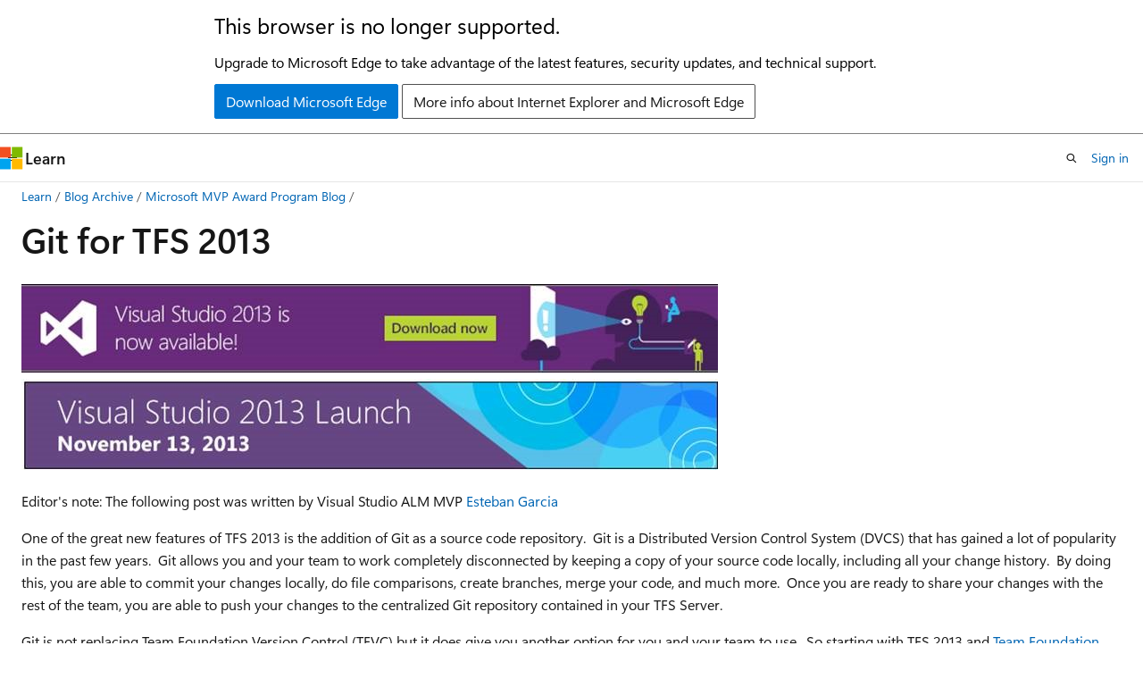

--- FILE ---
content_type: text/html
request_url: https://learn.microsoft.com/en-us/archive/blogs/mvpawardprogram/git-for-tfs-2013
body_size: 49363
content:
 <!DOCTYPE html>
		<html
			class="layout layout-holy-grail   show-table-of-contents conceptual show-breadcrumb default-focus"
			lang="en-us"
			dir="ltr"
			data-authenticated="false"
			data-auth-status-determined="false"
			data-target="docs"
			x-ms-format-detection="none"
		>
			
		<head>
			<title>Git for TFS 2013 | Microsoft Learn</title>
			<meta charset="utf-8" />
			<meta name="viewport" content="width=device-width, initial-scale=1.0" />
			<meta name="color-scheme" content="light dark" />

			
			<link rel="canonical" href="https://learn.microsoft.com/en-us/archive/blogs/mvpawardprogram/git-for-tfs-2013" /> 

			<!-- Non-customizable open graph and sharing-related metadata -->
			<meta name="twitter:card" content="summary_large_image" />
			<meta name="twitter:site" content="@MicrosoftLearn" />
			<meta property="og:type" content="website" />
			<meta property="og:image:alt" content="Microsoft Learn" />
			<meta property="og:image" content="https://learn.microsoft.com/en-us/media/open-graph-image.png" />
			<!-- Page specific open graph and sharing-related metadata -->
			<meta property="og:title" content="Git for TFS 2013" />
			<meta property="og:url" content="https://learn.microsoft.com/en-us/archive/blogs/mvpawardprogram/git-for-tfs-2013" />
			
			<meta name="platform_id" content="0e46edcc-3d5b-f74a-c6b0-194cf595848d" /> <meta name="scope" content="Blogs" />
			<meta name="locale" content="en-us" />
			 <meta name="adobe-target" content="true" /> 
			<meta name="uhfHeaderId" content="MSDocsHeader-Archive" />

			<meta name="page_type" content="conceptual" />

			<!--page specific meta tags-->
			

			<!-- custom meta tags -->
			
		<meta name="breadcrumb_path" content="/archive/blogs/bread/toc.json" />
	
		<meta name="feedback_system" content="None" />
	
		<meta name="ROBOTS" content="NOINDEX,NOFOLLOW" />
	
		<meta name="is_archived" content="true" />
	
		<meta name="author" content="kexugit" />
	
		<meta name="ms.author" content="Archiveddocs" />
	
		<meta name="ms.topic" content="Archived" />
	
		<meta name="ms.date" content="2013-11-13T00:00:00Z" />
	
		<meta name="archived_blog_id" content="32" />
	
		<meta name="archived_blog_orig_url" content="https://blogs.msdn.microsoft.com/mvpawardprogram" />
	
		<meta name="archived_blog_post_id" content="2356" />
	
		<meta name="document_id" content="ffd47a46-5f92-b0ef-b1dc-a0fff598514b" />
	
		<meta name="document_version_independent_id" content="75d7eb43-7094-fcec-c2be-427bf87a309c" />
	
		<meta name="updated_at" content="2024-11-06T03:54:00Z" />
	
		<meta name="original_content_git_url" content="https://docs-archive.visualstudio.com/DefaultCollection/docs-archive-project/_git/blogs-archive-pr?path=/blogs-archive/mvpawardprogram/git-for-tfs-2013.md&amp;version=GBlive&amp;_a=contents" />
	
		<meta name="gitcommit" content="https://docs-archive.visualstudio.com/DefaultCollection/docs-archive-project/_git/blogs-archive-pr/commit/7492d0a244f99fb6754457ed61d31def9e01564c?path=/blogs-archive/mvpawardprogram/git-for-tfs-2013.md&amp;_a=contents" />
	
		<meta name="git_commit_id" content="7492d0a244f99fb6754457ed61d31def9e01564c" />
	
		<meta name="site_name" content="Docs" />
	
		<meta name="depot_name" content="MSDN.blogs-archive" />
	
		<meta name="schema" content="Conceptual" />
	
		<meta name="toc_rel" content="toc.json" />
	
		<meta name="feedback_product_url" content="" />
	
		<meta name="feedback_help_link_type" content="" />
	
		<meta name="feedback_help_link_url" content="" />
	
		<meta name="word_count" content="1926" />
	
		<meta name="asset_id" content="mvpawardprogram/git-for-tfs-2013" />
	
		<meta name="moniker_range_name" content="" />
	
		<meta name="item_type" content="Content" />
	
		<meta name="source_path" content="blogs-archive/mvpawardprogram/git-for-tfs-2013.md" />
	
		<meta name="github_feedback_content_git_url" content="https://docs-archive.visualstudio.com/DefaultCollection/docs-archive-project/_git/blogs-archive-pr?path=/blogs-archive/mvpawardprogram/git-for-tfs-2013.md&amp;version=GBlive&amp;_a=contents" />
	 

			<!-- assets and js globals -->
			
			<link rel="stylesheet" href="/static/assets/0.4.03301.7415-7dd881c1/styles/site-ltr.css" />
			
			<link rel="preconnect" href="//mscom.demdex.net" crossorigin />
						<link rel="dns-prefetch" href="//target.microsoft.com" />
						<link rel="dns-prefetch" href="//microsoftmscompoc.tt.omtrdc.net" />
						<link
							rel="preload"
							as="script"
							href="/static/third-party/adobe-target/at-js/2.9.0/at.js"
							integrity="sha384-l4AKhsU8cUWSht4SaJU5JWcHEWh1m4UTqL08s6b/hqBLAeIDxTNl+AMSxTLx6YMI"
							crossorigin="anonymous"
							id="adobe-target-script"
							type="application/javascript"
						/>
			<script src="https://wcpstatic.microsoft.com/mscc/lib/v2/wcp-consent.js"></script>
			<script src="https://js.monitor.azure.com/scripts/c/ms.jsll-4.min.js"></script>
			<script src="/_themes/docs.theme/master/en-us/_themes/global/deprecation.js"></script>

			<!-- msdocs global object -->
			<script id="msdocs-script">
		var msDocs = {
  "environment": {
    "accessLevel": "online",
    "azurePortalHostname": "portal.azure.com",
    "reviewFeatures": false,
    "supportLevel": "production",
    "systemContent": true,
    "siteName": "learn",
    "legacyHosting": false
  },
  "data": {
    "contentLocale": "en-us",
    "contentDir": "ltr",
    "userLocale": "en-us",
    "userDir": "ltr",
    "pageTemplate": "Conceptual",
    "brand": "",
    "context": {},
    "standardFeedback": false,
    "showFeedbackReport": false,
    "feedbackHelpLinkType": "",
    "feedbackHelpLinkUrl": "",
    "feedbackSystem": "None",
    "feedbackGitHubRepo": "",
    "feedbackProductUrl": "",
    "extendBreadcrumb": false,
    "isEditDisplayable": false,
    "isPrivateUnauthorized": false,
    "hideViewSource": false,
    "isPermissioned": false,
    "hasRecommendations": false,
    "contributors": []
  },
  "functions": {}
};;
	</script>

			<!-- base scripts, msdocs global should be before this -->
			<script src="/static/assets/0.4.03301.7415-7dd881c1/scripts/en-us/index-docs.js"></script>
			

			<!-- json-ld -->
			
		</head>
	
			<body
				id="body"
				data-bi-name="body"
				class="layout-body "
				lang="en-us"
				dir="ltr"
			>
				<header class="layout-body-header">
		<div class="header-holder has-default-focus">
			
		<a
			href="#main"
			
			style="z-index: 1070"
			class="outline-color-text visually-hidden-until-focused position-fixed inner-focus focus-visible top-0 left-0 right-0 padding-xs text-align-center background-color-body"
			
		>
			Skip to main content
		</a>
	
		<a
			href="#"
			data-skip-to-ask-learn
			style="z-index: 1070"
			class="outline-color-text visually-hidden-until-focused position-fixed inner-focus focus-visible top-0 left-0 right-0 padding-xs text-align-center background-color-body"
			hidden
		>
			Skip to Ask Learn chat experience
		</a>
	

			<div hidden id="cookie-consent-holder" data-test-id="cookie-consent-container"></div>
			<!-- Unsupported browser warning -->
			<div
				id="unsupported-browser"
				style="background-color: white; color: black; padding: 16px; border-bottom: 1px solid grey;"
				hidden
			>
				<div style="max-width: 800px; margin: 0 auto;">
					<p style="font-size: 24px">This browser is no longer supported.</p>
					<p style="font-size: 16px; margin-top: 16px;">
						Upgrade to Microsoft Edge to take advantage of the latest features, security updates, and technical support.
					</p>
					<div style="margin-top: 12px;">
						<a
							href="https://go.microsoft.com/fwlink/p/?LinkID=2092881 "
							style="background-color: #0078d4; border: 1px solid #0078d4; color: white; padding: 6px 12px; border-radius: 2px; display: inline-block;"
						>
							Download Microsoft Edge
						</a>
						<a
							href="https://learn.microsoft.com/en-us/lifecycle/faq/internet-explorer-microsoft-edge"
							style="background-color: white; padding: 6px 12px; border: 1px solid #505050; color: #171717; border-radius: 2px; display: inline-block;"
						>
							More info about Internet Explorer and Microsoft Edge
						</a>
					</div>
				</div>
			</div>
			<!-- site header -->
			<header
				id="ms--site-header"
				data-test-id="site-header-wrapper"
				role="banner"
				itemscope="itemscope"
				itemtype="http://schema.org/Organization"
			>
				<div
					id="ms--mobile-nav"
					class="site-header display-none-tablet padding-inline-none gap-none"
					data-bi-name="mobile-header"
					data-test-id="mobile-header"
				></div>
				<div
					id="ms--primary-nav"
					class="site-header display-none display-flex-tablet"
					data-bi-name="L1-header"
					data-test-id="primary-header"
				></div>
				<div
					id="ms--secondary-nav"
					class="site-header display-none display-flex-tablet"
					data-bi-name="L2-header"
					data-test-id="secondary-header"
					
				></div>
			</header>
			
		<!-- banner -->
		<div data-banner>
			<div id="disclaimer-holder"></div>
			
		</div>
		<!-- banner end -->
	
		</div>
	</header>
				 <section
					id="layout-body-menu"
					class="layout-body-menu display-flex"
					data-bi-name="menu"
			  >
					
		<div
			id="left-container"
			class="left-container display-none display-block-tablet padding-inline-sm padding-bottom-sm width-full"
			data-toc-container="true"
		>
			<!-- Regular TOC content (default) -->
			<div id="ms--toc-content" class="height-full">
				<nav
					id="affixed-left-container"
					class="margin-top-sm-tablet position-sticky display-flex flex-direction-column"
					aria-label="Primary"
					data-bi-name="left-toc"
					role="navigation"
				></nav>
			</div>
			<!-- Collapsible TOC content (hidden by default) -->
			<div id="ms--toc-content-collapsible" class="height-full" hidden>
				<nav
					id="affixed-left-container"
					class="margin-top-sm-tablet position-sticky display-flex flex-direction-column"
					aria-label="Primary"
					data-bi-name="left-toc"
					role="navigation"
				>
					<div
						id="ms--collapsible-toc-header"
						class="display-flex justify-content-flex-end margin-bottom-xxs"
					>
						<button
							type="button"
							class="button button-clear inner-focus"
							data-collapsible-toc-toggle
							aria-expanded="true"
							aria-controls="ms--collapsible-toc-content"
							aria-label="Table of contents"
						>
							<span class="icon font-size-h4" aria-hidden="true">
								<span class="docon docon-panel-left-contract"></span>
							</span>
						</button>
					</div>
				</nav>
			</div>
		</div>
	
			  </section>

				<main
					id="main"
					role="main"
					class="layout-body-main "
					data-bi-name="content"
					lang="en-us"
					dir="ltr"
				>
					
			<div
		id="ms--content-header"
		class="content-header default-focus border-bottom-none"
		data-bi-name="content-header"
	>
		<div class="content-header-controls margin-xxs margin-inline-sm-tablet">
			<button
				type="button"
				class="contents-button button button-sm margin-right-xxs"
				data-bi-name="contents-expand"
				aria-haspopup="true"
				data-contents-button
			>
				<span class="icon" aria-hidden="true"><span class="docon docon-menu"></span></span>
				<span class="contents-expand-title"> Table of contents </span>
			</button>
			<button
				type="button"
				class="ap-collapse-behavior ap-expanded button button-sm"
				data-bi-name="ap-collapse"
				aria-controls="action-panel"
			>
				<span class="icon" aria-hidden="true"><span class="docon docon-exit-mode"></span></span>
				<span>Exit editor mode</span>
			</button>
		</div>
	</div>
			<div data-main-column class="padding-sm padding-top-none padding-top-sm-tablet">
				<div>
					
		<div id="article-header" class="background-color-body margin-bottom-xs display-none-print">
			<div class="display-flex align-items-center justify-content-space-between">
				
		<details
			id="article-header-breadcrumbs-overflow-popover"
			class="popover"
			data-for="article-header-breadcrumbs"
		>
			<summary
				class="button button-clear button-primary button-sm inner-focus"
				aria-label="All breadcrumbs"
			>
				<span class="icon">
					<span class="docon docon-more"></span>
				</span>
			</summary>
			<div id="article-header-breadcrumbs-overflow" class="popover-content padding-none"></div>
		</details>

		<bread-crumbs
			id="article-header-breadcrumbs"
			role="group"
			aria-label="Breadcrumbs"
			data-test-id="article-header-breadcrumbs"
			class="overflow-hidden flex-grow-1 margin-right-sm margin-right-md-tablet margin-right-lg-desktop margin-left-negative-xxs padding-left-xxs"
		></bread-crumbs>
	 
		<div
			id="article-header-page-actions"
			class="opacity-none margin-left-auto display-flex flex-wrap-no-wrap align-items-stretch"
		>
			
		<button
			class="button button-sm border-none inner-focus display-none-tablet flex-shrink-0 "
			data-bi-name="ask-learn-assistant-entry"
			data-test-id="ask-learn-assistant-modal-entry-mobile"
			data-ask-learn-modal-entry
			
			type="button"
			style="min-width: max-content;"
			aria-expanded="false"
			aria-label="Ask Learn"
			hidden
		>
			<span class="icon font-size-lg" aria-hidden="true">
				<span class="docon docon-chat-sparkle-fill gradient-ask-learn-logo"></span>
			</span>
		</button>
		<button
			class="button button-sm display-none display-inline-flex-tablet display-none-desktop flex-shrink-0 margin-right-xxs border-color-ask-learn "
			data-bi-name="ask-learn-assistant-entry"
			
			data-test-id="ask-learn-assistant-modal-entry-tablet"
			data-ask-learn-modal-entry
			type="button"
			style="min-width: max-content;"
			aria-expanded="false"
			hidden
		>
			<span class="icon font-size-lg" aria-hidden="true">
				<span class="docon docon-chat-sparkle-fill gradient-ask-learn-logo"></span>
			</span>
			<span>Ask Learn</span>
		</button>
		<button
			class="button button-sm display-none flex-shrink-0 display-inline-flex-desktop margin-right-xxs border-color-ask-learn "
			data-bi-name="ask-learn-assistant-entry"
			
			data-test-id="ask-learn-assistant-flyout-entry"
			data-ask-learn-flyout-entry
			data-flyout-button="toggle"
			type="button"
			style="min-width: max-content;"
			aria-expanded="false"
			aria-controls="ask-learn-flyout"
			hidden
		>
			<span class="icon font-size-lg" aria-hidden="true">
				<span class="docon docon-chat-sparkle-fill gradient-ask-learn-logo"></span>
			</span>
			<span>Ask Learn</span>
		</button>
	 
		<button
			type="button"
			id="ms--focus-mode-button"
			data-focus-mode
			data-bi-name="focus-mode-entry"
			class="button button-sm flex-shrink-0 margin-right-xxs display-none display-inline-flex-desktop"
		>
			<span class="icon font-size-lg" aria-hidden="true">
				<span class="docon docon-glasses"></span>
			</span>
			<span>Focus mode</span>
		</button>
	 

			<details class="popover popover-right" id="article-header-page-actions-overflow">
				<summary
					class="justify-content-flex-start button button-clear button-sm button-primary inner-focus"
					aria-label="More actions"
					title="More actions"
				>
					<span class="icon" aria-hidden="true">
						<span class="docon docon-more-vertical"></span>
					</span>
				</summary>
				<div class="popover-content">
					
		<button
			data-page-action-item="overflow-mobile"
			type="button"
			class="button-block button-sm inner-focus button button-clear display-none-tablet justify-content-flex-start text-align-left"
			data-bi-name="contents-expand"
			data-contents-button
			data-popover-close
		>
			<span class="icon">
				<span class="docon docon-editor-list-bullet" aria-hidden="true"></span>
			</span>
			<span class="contents-expand-title">Table of contents</span>
		</button>
	 
		<a
			id="lang-link-overflow"
			class="button-sm inner-focus button button-clear button-block justify-content-flex-start text-align-left"
			data-bi-name="language-toggle"
			data-page-action-item="overflow-all"
			data-check-hidden="true"
			data-read-in-link
			href="#"
			hidden
		>
			<span class="icon" aria-hidden="true" data-read-in-link-icon>
				<span class="docon docon-locale-globe"></span>
			</span>
			<span data-read-in-link-text>Read in English</span>
		</a>
	 
		<button
			type="button"
			class="collection button button-clear button-sm button-block justify-content-flex-start text-align-left inner-focus"
			data-list-type="collection"
			data-bi-name="collection"
			data-page-action-item="overflow-all"
			data-check-hidden="true"
			data-popover-close
		>
			<span class="icon" aria-hidden="true">
				<span class="docon docon-circle-addition"></span>
			</span>
			<span class="collection-status">Add</span>
		</button>
	
					
		<button
			type="button"
			class="collection button button-block button-clear button-sm justify-content-flex-start text-align-left inner-focus"
			data-list-type="plan"
			data-bi-name="plan"
			data-page-action-item="overflow-all"
			data-check-hidden="true"
			data-popover-close
			hidden
		>
			<span class="icon" aria-hidden="true">
				<span class="docon docon-circle-addition"></span>
			</span>
			<span class="plan-status">Add to plan</span>
		</button>
	  
					
		<hr class="margin-block-xxs" />
		<h4 class="font-size-sm padding-left-xxs">Share via</h4>
		
					<a
						class="button button-clear button-sm inner-focus button-block justify-content-flex-start text-align-left text-decoration-none share-facebook"
						data-bi-name="facebook"
						data-page-action-item="overflow-all"
						href="#"
					>
						<span class="icon color-primary" aria-hidden="true">
							<span class="docon docon-facebook-share"></span>
						</span>
						<span>Facebook</span>
					</a>

					<a
						href="#"
						class="button button-clear button-sm inner-focus button-block justify-content-flex-start text-align-left text-decoration-none share-twitter"
						data-bi-name="twitter"
						data-page-action-item="overflow-all"
					>
						<span class="icon color-text" aria-hidden="true">
							<span class="docon docon-xlogo-share"></span>
						</span>
						<span>x.com</span>
					</a>

					<a
						href="#"
						class="button button-clear button-sm inner-focus button-block justify-content-flex-start text-align-left text-decoration-none share-linkedin"
						data-bi-name="linkedin"
						data-page-action-item="overflow-all"
					>
						<span class="icon color-primary" aria-hidden="true">
							<span class="docon docon-linked-in-logo"></span>
						</span>
						<span>LinkedIn</span>
					</a>
					<a
						href="#"
						class="button button-clear button-sm inner-focus button-block justify-content-flex-start text-align-left text-decoration-none share-email"
						data-bi-name="email"
						data-page-action-item="overflow-all"
					>
						<span class="icon color-primary" aria-hidden="true">
							<span class="docon docon-mail-message"></span>
						</span>
						<span>Email</span>
					</a>
			  
	 
		<hr class="margin-block-xxs" />
		<button
			class="button button-block button-clear button-sm justify-content-flex-start text-align-left inner-focus"
			type="button"
			data-bi-name="print"
			data-page-action-item="overflow-all"
			data-popover-close
			data-print-page
			data-check-hidden="true"
		>
			<span class="icon color-primary" aria-hidden="true">
				<span class="docon docon-print"></span>
			</span>
			<span>Print</span>
		</button>
	
				</div>
			</details>
		</div>
	
			</div>
		</div>
	  
		<!-- privateUnauthorizedTemplate is hidden by default -->
		<div unauthorized-private-section data-bi-name="permission-content-unauthorized-private" hidden>
			<hr class="hr margin-top-xs margin-bottom-sm" />
			<div class="notification notification-info">
				<div class="notification-content">
					<p class="margin-top-none notification-title">
						<span class="icon">
							<span class="docon docon-exclamation-circle-solid" aria-hidden="true"></span>
						</span>
						<span>Note</span>
					</p>
					<p class="margin-top-none authentication-determined not-authenticated">
						Access to this page requires authorization. You can try <a class="docs-sign-in" href="#" data-bi-name="permission-content-sign-in">signing in</a> or <a  class="docs-change-directory" data-bi-name="permisson-content-change-directory">changing directories</a>.
					</p>
					<p class="margin-top-none authentication-determined authenticated">
						Access to this page requires authorization. You can try <a class="docs-change-directory" data-bi-name="permisson-content-change-directory">changing directories</a>.
					</p>
				</div>
			</div>
		</div>
	
					<div class="content"><h1 id="git-for-tfs-2013">Git for TFS 2013</h1></div>
					
		<div
			id="article-metadata"
			data-bi-name="article-metadata"
			data-test-id="article-metadata"
			class="page-metadata-container display-flex gap-xxs justify-content-space-between align-items-center flex-wrap-wrap"
		>
			 
				<div
					id="user-feedback"
					class="margin-block-xxs display-none display-none-print"
					hidden
					data-hide-on-archived
				>
					
		<button
			id="user-feedback-button"
			data-test-id="conceptual-feedback-button"
			class="button button-sm button-clear button-primary display-none"
			type="button"
			data-bi-name="user-feedback-button"
			data-user-feedback-button
			hidden
		>
			<span class="icon" aria-hidden="true">
				<span class="docon docon-like"></span>
			</span>
			<span>Feedback</span>
		</button>
	
				</div>
		  
		</div>
	 
		<div data-id="ai-summary" hidden>
			<div id="ms--ai-summary-cta" class="margin-top-xs display-flex align-items-center">
				<span class="icon" aria-hidden="true">
					<span class="docon docon-sparkle-fill gradient-text-vivid"></span>
				</span>
				<button
					id="ms--ai-summary"
					type="button"
					class="tag tag-sm tag-suggestion margin-left-xxs"
					data-test-id="ai-summary-cta"
					data-bi-name="ai-summary-cta"
					data-an="ai-summary"
				>
					<span class="ai-summary-cta-text">
						Summarize this article for me
					</span>
				</button>
			</div>
			<!-- Slot where the client will render the summary card after the user clicks the CTA -->
			<div id="ms--ai-summary-header" class="margin-top-xs"></div>
		</div>
	 
		<nav
			id="center-doc-outline"
			class="doc-outline is-hidden-desktop display-none-print margin-bottom-sm"
			data-bi-name="intopic toc"
			aria-label="In this article"
		>
			<h2 id="ms--in-this-article" class="title is-6 margin-block-xs">
				In this article
			</h2>
		</nav>
	
					<div class="content"><p><a href="https://www.microsoft.com/click/services/Redirect2.ashx?CR_CC=200328762" data-linktype="external"><img src="https://msdntnarchive.z22.web.core.windows.net/media/MSDNBlogsFS/prod.evol.blogs.msdn.com/CommunityServer.Blogs.Components.WeblogFiles/00/00/01/15/70/4848.vs%20banner%201.jpg" alt="" data-linktype="external"></a><a href="https://www.microsoft.com/click/services/Redirect2.ashx?CR_CC=200328763" data-linktype="external"><img src="https://msdntnarchive.z22.web.core.windows.net/media/MSDNBlogsFS/prod.evol.blogs.msdn.com/CommunityServer.Blogs.Components.WeblogFiles/00/00/01/15/70/3005.vs%20banner%202.jpg" alt="" data-linktype="external"></a></p>
<p><em>Editor's note: The following post was written by Visual Studio ALM MVP <a href="https://mvp.microsoft.com/en-us/mvp/Esteban%20Garcia-4039786" data-linktype="external">Esteban Garcia</a></em></p>
<p>One of the great new features of TFS 2013 is the addition of Git as a source code repository.&nbsp; Git is a Distributed Version Control System (DVCS) that has gained a lot of popularity in the past few years.&nbsp; Git allows you and your team to work completely disconnected by keeping a copy of your source code locally, including all your change history.&nbsp; By doing this, you are able to commit your changes locally, do file comparisons, create branches, merge your code, and much more.&nbsp; Once you are ready to share your changes with the rest of the team, you are able to push your changes to the centralized Git repository contained in your TFS Server.</p>
<p>Git is not replacing Team Foundation Version Control (TFVC) but it does give you another option for you and your team to use.&nbsp; So starting with TFS 2013 and <a href="https://tfs.visualstudio.com/" data-linktype="external">Team Foundation Service</a>, when you create a new Team Project, you are able to decide what source control repository you will use.</p>
<h1 id="implementation">Implementation</h1>
<p>TFS's Git implementation is based on <a href="https://msysgit.github.io/" data-linktype="external">msysGit</a> so this is not just a small subset of Git functionality.&nbsp; If you are already used to working with Git, you should be able to get up and running quickly.&nbsp; Even though the Git commands that you will use are the same as other Git implementations, the backend is very different.&nbsp; As you may know, Team Foundation Server uses SQL Server to store all of its data, and TFS Git is no exception.&nbsp; This means that your backup and restore procedures won’t change whether you are using TFVC or Git.&nbsp; This implementation also means that all the integration points that you have when using TFVC are also available when using Git.&nbsp; This includes Work Item associations, build integration (Continuous Integration, Gated Builds, Associated Changesets in the Build Summary), alerts, and more.</p>
<h1 id="getting-started">Getting Started</h1>
<p>Before you get started, you have to create a Team Project that uses Git for Source Control.&nbsp; To do so, you follow the same steps as you would normally follow to create a Team Project from Team Explorer, but you will now see a new step called "Specify Source Control Settings" which will allow you to pick between Team Foundation Version Control and Git.&nbsp; As described in this step: <em>"Git is a Distributed Version Control System (DVCS) that uses a local repository to track and version files. Changes are shared with other developers by pushing and pulling changes through a remote, shared repository."</em> &nbsp;</p>
<p>&nbsp;<a href=""><img src="https://msdntnarchive.z22.web.core.windows.net/media/MSDNBlogsFS/prod.evol.blogs.msdn.com/CommunityServer.Blogs.Components.WeblogFiles/00/00/01/15/70/0285.1.png" alt="" data-linktype="external"></a></p>
<p>Once you get through the Team Project creation wizard, you will now have a fully-working Team Project with all the great features that you are already used to (and some new ones with 2013), but instead of using TFVC you will now use Git.</p>
<p><strong>Working with Git from Visual Studio 2013</strong></p>
<p>When you open Visual Studio and connect to your Team Project, Team Explorer will look and behave differently since it is aware that you are using Git.</p>
<p>This is what Team Explorer looks like when you connect to a Team Project that uses Git:</p>
<p>&nbsp;<a href=""><img src="https://msdntnarchive.z22.web.core.windows.net/media/MSDNBlogsFS/prod.evol.blogs.msdn.com/CommunityServer.Blogs.Components.WeblogFiles/00/00/01/15/70/1641.2.png" alt="" data-linktype="external"></a></p>
<p>Before you can start working with any code stored in TFS, you have to clone the repository (see highlighted link above). This creates the mapping between your local Git repository and your Git repository that is hosted by TFS.&nbsp; Clicking on the link allows you to specify the location of the server repository and initializes your local repository:</p>
<p>&nbsp;<a href=""><img src="https://msdntnarchive.z22.web.core.windows.net/media/MSDNBlogsFS/prod.evol.blogs.msdn.com/CommunityServer.Blogs.Components.WeblogFiles/00/00/01/15/70/4682.3.png" alt="" data-linktype="external"></a></p>
<p>As part of your local repository initialization, you will see a hidden .git folder, and two files used by Git: <a href="https://git-scm.com/book/ch7-2.html" data-linktype="external">.gitattributes</a> and <a href="https://git-scm.com/docs/gitignore" data-linktype="external">.gitignore</a>.</p>
<p>You can now get started with either a brand new project (in my case I don't yet have anything in TFS) or making changes to existing projects.</p>
<p>When you are done with your changes, you are able to access similar features than what you would get when working with TFVC, except that the workflow changes.&nbsp; Git expects you to commit locally at least once and then you would push those changes to the server.&nbsp; Since your commits don't affect the rest of your team until you push them to the server, you should feel encouraged to commit often since Git makes branching, merging, and rollbacks a very trivial process.</p>
<p>When you are ready to commit, you are taken to the&nbsp; "Changes" tab in Team Explorer.&nbsp; Here, you can enter a comment, select your included changes, and associate your commit to a Work Item:</p>
<p><a href=""><img src="https://msdntnarchive.z22.web.core.windows.net/media/MSDNBlogsFS/prod.evol.blogs.msdn.com/CommunityServer.Blogs.Components.WeblogFiles/00/00/01/15/70/8726.4.png" alt="" data-linktype="external"></a></p>
<p>You can create associations two different ways.&nbsp; You can either select the "Add Work Item by ID", the way you are probably used to doing it. Or, as part of your comment, you can enter the Work Item ID prepended by a hash-sign.&nbsp; For example, in my comment above, I'm associating my commit to Work Item ID 2 by entering my comment like this: "Created new project #2".&nbsp; One of the reasons for this feature is that in some cases, your team members may need to access your source control from outside of Visual Studio, for example, by using the Git's command-line support, and this allows you to still create associations with your TFS Work Items.</p>
<p>You can now push your changes to your server by accessing the Unsynced Commits tab in Team Explorer. You can access it from the link in the Changes tab or from your Team Explorer home.&nbsp; When you get there, you will see a list of all your local commits.&nbsp; Before pushing your changes to the server, you should submit a Pull request, which will allow you to resolve any conflicts with changes made by the rest of your team.&nbsp; Once those conflicts are resolved, you can proceed with a Push operation, which will move all your local commits to the centralized repository.<br>
&nbsp;</p>
<p>&nbsp;<a href=""><img src="https://msdntnarchive.z22.web.core.windows.net/media/MSDNBlogsFS/prod.evol.blogs.msdn.com/CommunityServer.Blogs.Components.WeblogFiles/00/00/01/15/70/3005.5.png" alt="" data-linktype="external"></a></p>
<p>Once you push your changes to the server, you are able to view History by selecting the "View History" option from the "Actions" dropdown in the Unsynced Commits tab.&nbsp; Double-clicking on one of the Changesets in the history window brings up the Commit Details, which shows you my commit comment,&nbsp; Related Work Items (remember that I used the hashtag to associate), and the files that were affected.</p>
<p>&nbsp;<a href=""><img src="https://msdntnarchive.z22.web.core.windows.net/media/MSDNBlogsFS/prod.evol.blogs.msdn.com/CommunityServer.Blogs.Components.WeblogFiles/00/00/01/15/70/6622.6.png" alt="" data-linktype="external"></a></p>
<p><strong>Branching</strong></p>
<p>One of the most important features of Git is its ability to painlessly create branches and merge between your branches. Since these operations are performed locally, you don't need any special permissions to perform them in your local repository.&nbsp; Team Explorer gives you an whole section dedicated just to branching:</p>
<p>&nbsp;<a href=""><img src="https://msdntnarchive.z22.web.core.windows.net/media/MSDNBlogsFS/prod.evol.blogs.msdn.com/CommunityServer.Blogs.Components.WeblogFiles/00/00/01/15/70/2021.7.png" alt="" data-linktype="external"></a></p>
<p>From here you can create new branches, merge between them, view Unsynced changes in each branch, and publish your branches to your local repository.</p>
<p>Creating a Branch:</p>
<p>&nbsp;<a href=""><img src="https://msdntnarchive.z22.web.core.windows.net/media/MSDNBlogsFS/prod.evol.blogs.msdn.com/CommunityServer.Blogs.Components.WeblogFiles/00/00/01/15/70/6574.8.png" alt="" data-linktype="external"></a></p>
<p>Merging between branches:<br>
&nbsp;</p>
<p>&nbsp;<a href=""><img src="https://msdntnarchive.z22.web.core.windows.net/media/MSDNBlogsFS/prod.evol.blogs.msdn.com/CommunityServer.Blogs.Components.WeblogFiles/00/00/01/15/70/5355.9.png" alt="" data-linktype="external"></a></p>
<p><strong>Build Integration</strong></p>
<p>Just like when you are using Team Foundation Version Control, you are able to get full integration with the TFS automated build system.&nbsp; When setting up a Build Definition, you are able to specify your repository name, the Branch that should be used to pull code from, and you are even able to pull code from a Git repository outside of TFS.</p>
<p>&nbsp;<a href=""><img src="https://msdntnarchive.z22.web.core.windows.net/media/MSDNBlogsFS/prod.evol.blogs.msdn.com/CommunityServer.Blogs.Components.WeblogFiles/00/00/01/15/70/1512.10.png" alt="" data-linktype="external"></a></p>
<p>The Build Process Arguments are also a little different since you are now dealing with a different structure than you would when connecting to a TFVC repository, but once you configure the build, all build operations work the same as they would in prior versions of TFS.</p>
<p>&nbsp;This is an awesome new addition to TFS, which will give you and your team another option for source control.&nbsp; If you have team members working outside of Visual Studio, they are able to connect to Git from their favorite Git plugin and collaborate with the rest of the team.&nbsp; The greatest part is that all the integrations that we all love about TFS is still there, so you get all the great features of Git while being able to collaborate with the rest of the team using Work Item Tracking, Build Integration, Microsoft Test Manager, and more.&nbsp; Now go out and give it a try!</p>
<p><strong>About the author</strong></p>
<p><a href=""><img src="https://msdntnarchive.z22.web.core.windows.net/media/MSDNBlogsFS/prod.evol.blogs.msdn.com/CommunityServer.Blogs.Components.WeblogFiles/00/00/01/15/70/2063.1.jpg" alt="" data-linktype="external"></a></p>
<p>Esteban Garcia is a Visual Studio ALM MVP and ALM Ranger. He is the ALM Practice Lead at <a href="https://www.agilethought.com/" data-linktype="external">AgileThought</a> (Microsoft ALM Gold Partner), <a href="https://pluralsight.com/training/Authors/Details/esteban-garcia" data-linktype="external">Pluralsight author</a>, Telerik Insider, and president of ONETUG (Orlando .NET User Group). He has over 15 years of professional experience in software development, working in all phases of enterprise application development and design using Microsoft technologies. Esteban has a BS degree in Computer Engineering from the University of Central Florida. You can follow his blog at <a href="https://www.almguide.com/" data-linktype="external">https://www.almguide.com</a> and follow him on Twitter at <a href="https://twitter.com/estebanfgarcia" data-linktype="external">@EstebanFGarcia</a>.</p>
<h2 id="comments">Comments</h2>
<ul>
<li><p><strong>Anonymous</strong><br>
November 13, 2013<br>
&gt;Before pushing your changes to the server, you should submit a Pull request, which will allow you to resolve any conflicts with changes made by the rest of your team.
It's not a pull request. A pull request is when you work without the commit rights in a git repository, have done some work and ask the maintainer to pull your commits into the main repository.
Here, what you should do is just a "pull" (not a pull request)...</p>
</li>
<li><p><strong>Anonymous</strong><br>
November 13, 2013<br>
Is there any clear summary of what is not supported with Git and any commitments to whether these will be supported in a future release?
So far from what I can gather, the following are not supported when working with Git:
Check-in policies
Code Review
"My Work"</p>
</li>
<li><p><strong>Anonymous</strong><br>
November 15, 2013<br>
<span class="no-loc" dir="ltr" lang="en-us">@Jeff</span>: There is an extensive doc on the differences between Git and TFVC right here: <a href="http://msdn.microsoft.com/en-us/library/vstudio/ms181368.aspx#tfvc_or_git_details" data-linktype="external">msdn.microsoft.com/.../ms181368.aspx</a>
Check-in Policies, Code Review, My Work, Annotate, Source Control Explorer, Gated Checkin Builds are among the features currently unavailable inside VS.
Some features are available through Web Access though: Light weight code review, Source Control Explorer.
I know that the team that built Git for TFs and Visual Studio is actively working on integrating Git more, exactly what they're working on and when it's being released I can't tell.</p>
</li>
<li><p><strong>Anonymous</strong><br>
November 18, 2013<br>
Anyone know went the non-beta of TFS 2013 (with Git integration) is scheduled to be released.</p>
</li>
<li><p><strong>Anonymous</strong><br>
December 07, 2013<br>
I've just been testing build definitions for Git and I noticed that the work items associated with the changeset that triggered the build do not appear in the build results. Is this a missing feature or did I forget to do something?</p>
</li>
<li><p><strong>Anonymous</strong><br>
December 12, 2013<br>
Git working with new projects sounds great.. what is the story for migrating an existing Git repository?
Is there an easy migration path? and can history be maintained?</p>
</li>
<li><p><strong>Anonymous</strong><br>
January 22, 2014<br>
Thanks for the post, lots of good info in here.
&gt;&gt; Before pushing your changes to the server, you should submit a Pull request, which will allow you to resolve any conflicts with changes made by the rest of your team.
I was not able to do this and found this on SO saying this was not a feature.
<a href="http://stackoverflow.com/questions/20829991/implementing-tfs-pull-requests" data-linktype="external">stackoverflow.com/.../implementing-tfs-pull-requests</a></p>
</li>
<li><p><strong>Anonymous</strong><br>
January 29, 2014<br>
<span class="no-loc" dir="ltr" lang="en-us">@jeffpriz</span> I migrated a TFS source control repository using git-tfs, which works great. You can just add a remote pointing to your new git project in TFS, then push everything to the remote. <a href="https://github.com/git-tfs/git-tfs" data-linktype="external">github.com/.../git-tfs</a></p>
</li>
<li><p><strong>Anonymous</strong><br>
January 29, 2015<br>
does TFS make a copy of the source code?</p>
</li>
<li><p><strong>Anonymous</strong><br>
February 11, 2015<br>
Huh... yes, it is.. unless you are stuck with MSFT</p>
</li>
<li><p><strong>Anonymous</strong><br>
May 26, 2015<br>
The comment has been removed</p>
</li>
<li><p><strong>Anonymous</strong><br>
December 07, 2015<br>
Can I change the version of Git that comes with TFS? We are currently using TFS 2013 that comes with mysysgit 1.9.0. Wondering if I can install an update and not break TFS?</p>
</li>
</ul>
</div>
					
		<div
			id="ms--inline-notifications"
			class="margin-block-xs"
			data-bi-name="inline-notification"
		></div>
	 
		<div
			id="assertive-live-region"
			role="alert"
			aria-live="assertive"
			class="visually-hidden"
			aria-relevant="additions"
			aria-atomic="true"
		></div>
		<div
			id="polite-live-region"
			role="status"
			aria-live="polite"
			class="visually-hidden"
			aria-relevant="additions"
			aria-atomic="true"
		></div>
	
					
				</div>
				
		<div id="ms--additional-resources-mobile" class="display-none-print">
			<hr class="hr" hidden />
			<h2 id="ms--additional-resources-mobile-heading" class="title is-3" hidden>
				Additional resources
			</h2>
			 
		<section
			id="right-rail-training-mobile"
			class=""
			data-bi-name="learning-resource-card"
			hidden
		></section>
	 
		<section
			id="right-rail-events-mobile"
			class=""
			data-bi-name="events-card"
			hidden
		></section>
	 
		<section
			id="right-rail-qna-mobile"
			class="margin-top-xxs"
			data-bi-name="qna-link-card"
			hidden
		></section>
	
		</div>
	 
		<div
			id="article-metadata-footer"
			data-bi-name="article-metadata-footer"
			data-test-id="article-metadata-footer"
			class="page-metadata-container"
		>
			<hr class="hr" />
			<ul class="metadata page-metadata" data-bi-name="page info" lang="en-us" dir="ltr">
				<li class="visibility-hidden-visual-diff">
			<span class="badge badge-sm text-wrap-pretty">
				<span>Last updated on <local-time format="twoDigitNumeric"
		datetime="2013-11-13T00:00:00.000Z"
		data-article-date-source="ms.date"
		class="is-invisible"
	>
		2013-11-13
	</local-time></span>
			</span>
		</li>
			</ul>
		</div>
	
			</div>
			
		<div
			id="action-panel"
			role="region"
			aria-label="Action Panel"
			class="action-panel"
			tabindex="-1"
		></div>
	
		
				</main>
				<aside
					id="layout-body-aside"
					class="layout-body-aside "
					data-bi-name="aside"
			  >
					
		<div
			id="ms--additional-resources"
			class="right-container padding-sm display-none display-block-desktop height-full"
			data-bi-name="pageactions"
			role="complementary"
			aria-label="Additional resources"
		>
			<div id="affixed-right-container" data-bi-name="right-column">
				
		<nav
			id="side-doc-outline"
			class="doc-outline border-bottom padding-bottom-xs margin-bottom-xs"
			data-bi-name="intopic toc"
			aria-label="In this article"
		>
			<h3>In this article</h3>
		</nav>
	
				<!-- Feedback -->
				
			</div>
		</div>
	
			  </aside> <section
					id="layout-body-flyout"
					class="layout-body-flyout "
					data-bi-name="flyout"
			  >
					 <div
	class="height-full border-left background-color-body-medium"
	id="ask-learn-flyout"
></div>
			  </section> <div class="layout-body-footer " data-bi-name="layout-footer">
		<footer
			id="footer"
			data-test-id="footer"
			data-bi-name="footer"
			class="footer-layout has-padding has-default-focus border-top  uhf-container"
			role="contentinfo"
		>
			<div class="display-flex gap-xs flex-wrap-wrap is-full-height padding-right-lg-desktop">
				
		<a
			data-mscc-ic="false"
			href="#"
			data-bi-name="select-locale"
			class="locale-selector-link flex-shrink-0 button button-sm button-clear external-link-indicator"
			id=""
			title=""
			><span class="icon" aria-hidden="true"
				><span class="docon docon-world"></span></span
			><span class="local-selector-link-text">en-us</span></a
		>
	 <div class="ccpa-privacy-link" data-ccpa-privacy-link hidden>
		
		<a
			data-mscc-ic="false"
			href="https://aka.ms/yourcaliforniaprivacychoices"
			data-bi-name="your-privacy-choices"
			class="button button-sm button-clear flex-shrink-0 external-link-indicator"
			id=""
			title=""
			>
		<svg
			xmlns="http://www.w3.org/2000/svg"
			viewBox="0 0 30 14"
			xml:space="preserve"
			height="16"
			width="43"
			aria-hidden="true"
			focusable="false"
		>
			<path
				d="M7.4 12.8h6.8l3.1-11.6H7.4C4.2 1.2 1.6 3.8 1.6 7s2.6 5.8 5.8 5.8z"
				style="fill-rule:evenodd;clip-rule:evenodd;fill:#fff"
			></path>
			<path
				d="M22.6 0H7.4c-3.9 0-7 3.1-7 7s3.1 7 7 7h15.2c3.9 0 7-3.1 7-7s-3.2-7-7-7zm-21 7c0-3.2 2.6-5.8 5.8-5.8h9.9l-3.1 11.6H7.4c-3.2 0-5.8-2.6-5.8-5.8z"
				style="fill-rule:evenodd;clip-rule:evenodd;fill:#06f"
			></path>
			<path
				d="M24.6 4c.2.2.2.6 0 .8L22.5 7l2.2 2.2c.2.2.2.6 0 .8-.2.2-.6.2-.8 0l-2.2-2.2-2.2 2.2c-.2.2-.6.2-.8 0-.2-.2-.2-.6 0-.8L20.8 7l-2.2-2.2c-.2-.2-.2-.6 0-.8.2-.2.6-.2.8 0l2.2 2.2L23.8 4c.2-.2.6-.2.8 0z"
				style="fill:#fff"
			></path>
			<path
				d="M12.7 4.1c.2.2.3.6.1.8L8.6 9.8c-.1.1-.2.2-.3.2-.2.1-.5.1-.7-.1L5.4 7.7c-.2-.2-.2-.6 0-.8.2-.2.6-.2.8 0L8 8.6l3.8-4.5c.2-.2.6-.2.9 0z"
				style="fill:#06f"
			></path>
		</svg>
	
			<span>Your Privacy Choices</span></a
		>
	
	</div>
				<div class="flex-shrink-0">
		<div class="dropdown has-caret-up">
			<button
				data-test-id="theme-selector-button"
				class="dropdown-trigger button button-clear button-sm inner-focus theme-dropdown-trigger"
				aria-controls="{{ themeMenuId }}"
				aria-expanded="false"
				title="Theme"
				data-bi-name="theme"
			>
				<span class="icon">
					<span class="docon docon-sun" aria-hidden="true"></span>
				</span>
				<span>Theme</span>
				<span class="icon expanded-indicator" aria-hidden="true">
					<span class="docon docon-chevron-down-light"></span>
				</span>
			</button>
			<div class="dropdown-menu" id="{{ themeMenuId }}" role="menu">
				<ul class="theme-selector padding-xxs" data-test-id="theme-dropdown-menu">
					<li class="theme display-block">
						<button
							class="button button-clear button-sm theme-control button-block justify-content-flex-start text-align-left"
							data-theme-to="light"
						>
							<span class="theme-light margin-right-xxs">
								<span
									class="theme-selector-icon border display-inline-block has-body-background"
									aria-hidden="true"
								>
									<svg class="svg" xmlns="http://www.w3.org/2000/svg" viewBox="0 0 22 14">
										<rect width="22" height="14" class="has-fill-body-background" />
										<rect x="5" y="5" width="12" height="4" class="has-fill-secondary" />
										<rect x="5" y="2" width="2" height="1" class="has-fill-secondary" />
										<rect x="8" y="2" width="2" height="1" class="has-fill-secondary" />
										<rect x="11" y="2" width="3" height="1" class="has-fill-secondary" />
										<rect x="1" y="1" width="2" height="2" class="has-fill-secondary" />
										<rect x="5" y="10" width="7" height="2" rx="0.3" class="has-fill-primary" />
										<rect x="19" y="1" width="2" height="2" rx="1" class="has-fill-secondary" />
									</svg>
								</span>
							</span>
							<span role="menuitem"> Light </span>
						</button>
					</li>
					<li class="theme display-block">
						<button
							class="button button-clear button-sm theme-control button-block justify-content-flex-start text-align-left"
							data-theme-to="dark"
						>
							<span class="theme-dark margin-right-xxs">
								<span
									class="border theme-selector-icon display-inline-block has-body-background"
									aria-hidden="true"
								>
									<svg class="svg" xmlns="http://www.w3.org/2000/svg" viewBox="0 0 22 14">
										<rect width="22" height="14" class="has-fill-body-background" />
										<rect x="5" y="5" width="12" height="4" class="has-fill-secondary" />
										<rect x="5" y="2" width="2" height="1" class="has-fill-secondary" />
										<rect x="8" y="2" width="2" height="1" class="has-fill-secondary" />
										<rect x="11" y="2" width="3" height="1" class="has-fill-secondary" />
										<rect x="1" y="1" width="2" height="2" class="has-fill-secondary" />
										<rect x="5" y="10" width="7" height="2" rx="0.3" class="has-fill-primary" />
										<rect x="19" y="1" width="2" height="2" rx="1" class="has-fill-secondary" />
									</svg>
								</span>
							</span>
							<span role="menuitem"> Dark </span>
						</button>
					</li>
					<li class="theme display-block">
						<button
							class="button button-clear button-sm theme-control button-block justify-content-flex-start text-align-left"
							data-theme-to="high-contrast"
						>
							<span class="theme-high-contrast margin-right-xxs">
								<span
									class="border theme-selector-icon display-inline-block has-body-background"
									aria-hidden="true"
								>
									<svg class="svg" xmlns="http://www.w3.org/2000/svg" viewBox="0 0 22 14">
										<rect width="22" height="14" class="has-fill-body-background" />
										<rect x="5" y="5" width="12" height="4" class="has-fill-secondary" />
										<rect x="5" y="2" width="2" height="1" class="has-fill-secondary" />
										<rect x="8" y="2" width="2" height="1" class="has-fill-secondary" />
										<rect x="11" y="2" width="3" height="1" class="has-fill-secondary" />
										<rect x="1" y="1" width="2" height="2" class="has-fill-secondary" />
										<rect x="5" y="10" width="7" height="2" rx="0.3" class="has-fill-primary" />
										<rect x="19" y="1" width="2" height="2" rx="1" class="has-fill-secondary" />
									</svg>
								</span>
							</span>
							<span role="menuitem"> High contrast </span>
						</button>
					</li>
				</ul>
			</div>
		</div>
	</div>
			</div>
			<ul class="links" data-bi-name="footerlinks">
				<li class="manage-cookies-holder" hidden=""></li>
				<li>
		
		<a
			data-mscc-ic="false"
			href="https://learn.microsoft.com/en-us/principles-for-ai-generated-content"
			data-bi-name="aiDisclaimer"
			class=" external-link-indicator"
			id=""
			title=""
			>AI Disclaimer</a
		>
	
	</li><li>
		
		<a
			data-mscc-ic="false"
			href="https://learn.microsoft.com/en-us/previous-versions/"
			data-bi-name="archivelink"
			class=" external-link-indicator"
			id=""
			title=""
			>Previous Versions</a
		>
	
	</li> <li>
		
		<a
			data-mscc-ic="false"
			href="https://techcommunity.microsoft.com/t5/microsoft-learn-blog/bg-p/MicrosoftLearnBlog"
			data-bi-name="bloglink"
			class=" external-link-indicator"
			id=""
			title=""
			>Blog</a
		>
	
	</li> <li>
		
		<a
			data-mscc-ic="false"
			href="https://learn.microsoft.com/en-us/contribute"
			data-bi-name="contributorGuide"
			class=" external-link-indicator"
			id=""
			title=""
			>Contribute</a
		>
	
	</li><li>
		
		<a
			data-mscc-ic="false"
			href="https://go.microsoft.com/fwlink/?LinkId=521839"
			data-bi-name="privacy"
			class=" external-link-indicator"
			id=""
			title=""
			>Privacy</a
		>
	
	</li><li>
		
		<a
			data-mscc-ic="false"
			href="https://learn.microsoft.com/en-us/legal/termsofuse"
			data-bi-name="termsofuse"
			class=" external-link-indicator"
			id=""
			title=""
			>Terms of Use</a
		>
	
	</li><li>
		
		<a
			data-mscc-ic="false"
			href="https://www.microsoft.com/legal/intellectualproperty/Trademarks/"
			data-bi-name="trademarks"
			class=" external-link-indicator"
			id=""
			title=""
			>Trademarks</a
		>
	
	</li>
				<li>&copy; Microsoft 2026</li>
			</ul>
		</footer>
	</footer>
			</body>
		</html>